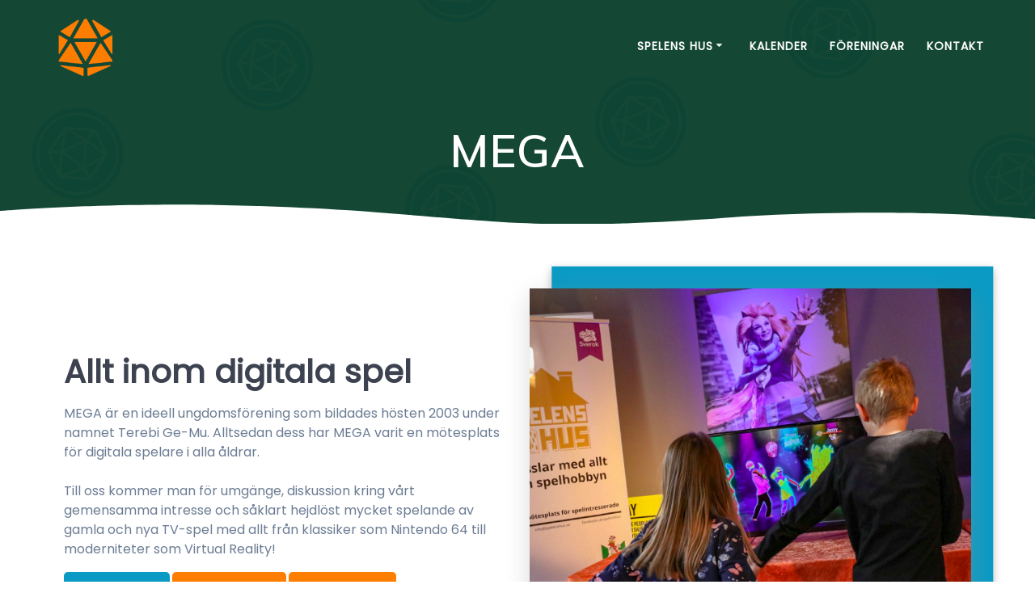

--- FILE ---
content_type: text/plain
request_url: https://www.google-analytics.com/j/collect?v=1&_v=j102&aip=1&a=876025196&t=pageview&_s=1&dl=https%3A%2F%2Fwww.spelenshus.se%2Fforeningar%2FMEGA%2F&ul=en-us%40posix&dt=MEGA%20%E2%80%93%20Spelens%20hus&sr=1280x720&vp=1280x720&_u=aGBAgUIhAAAAACAAI~&jid=342643843&gjid=1102791648&cid=1303096724.1769300596&tid=UA-138249010-1&_gid=1337517509.1769300596&_slc=1&z=606802117
body_size: -451
content:
2,cG-FCNJCH351B